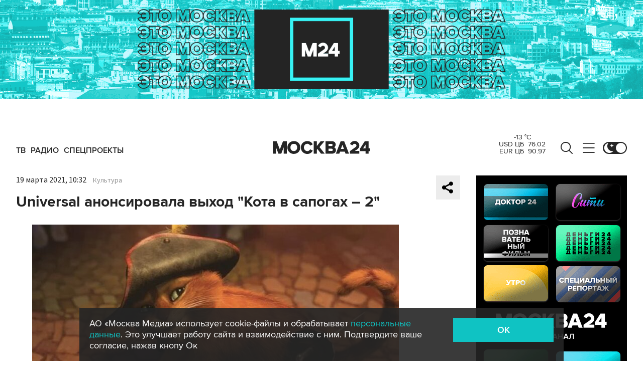

--- FILE ---
content_type: text/html; charset=utf-8
request_url: https://www.m24.ru/widgets/telegram
body_size: 1502
content:
<div class="b-telegram-widget">

	<p class="b-telegram-widget__header"><a href="https://s.m24.ru/mPdnEL" target="_blank">Москва 24 в Telegram</a></p>

	<div class="b-telegram-widget-slider-wrapper"><div class="b-telegram-widget-slider glide">
		<div class="glide__track" data-glide-el="track">
			<div class="b-telegram-widget-list glide__slides">
				<div class="glide__slide">
					<div class="b-telegram-widget-list__item b-effect">
						<p class="b-telegram-widget-list__title"><a href="https://t.me/infomoscow24/105104" target="_blank"><i class="b-list__img"><img src="/b/d/nBkSUhL2h1IvnsixIr6BrNOp2Z338pj20yfMh_fH_nKUPXuaDyXTjHou4MVO6BCVoZKf9GqVe5Q_CPawk214LyWK9G1N5ho=gpe96ldmJ8yKXaewrJDkWg.jpg" width="300" height="169" alt="" loading="lazy" /></i><span>Трамп нацелился на популярное туристическое направление москвичей</span></a></p>
					</div>
				</div>
				<div class="glide__slide">
					<div class="b-telegram-widget-list__item b-effect">
						<p class="b-telegram-widget-list__title"><a href="https://t.me/infomoscow24/105110" target="_blank"><i class="b-list__img"><img src="/b/d/nBkSUhL2h1IvnsixJL6BrNOp2Z338pj20yfMh_fH_nKUPXuaDyXTjHou4MVO6BCVoZKf9GqVe5Q_CPawk214LyWK9G1N5ho=i7pNQkdZb9zQWkXIRMxfSw.jpg" width="300" height="169" alt="" loading="lazy" /></i><span>В Москву на смену снегопаду пришли морозы</span></a></p>
					</div>
				</div>
				<div class="glide__slide">
					<div class="b-telegram-widget-list__item b-effect">
						<p class="b-telegram-widget-list__title"><a href="https://t.me/infomoscow24/105093" target="_blank"><i class="b-list__img"><img src="/b/d/nBkSUhL2h1IvnsmzJr6BrNOp2Z338pj20yfMh_fH_nKUPXuaDyXTjHou4MVO6BCVoZKf9GqVe5Q_CPawk214LyWK9G1N5ho=L8KC3z5zvORL7R-iHBa7TA.jpg" width="300" height="169" alt="" loading="lazy" /></i><span>Минфин призвал женихов не экономить и покупать кольца с натуральными бриллиантами</span></a></p>
					</div>
				</div>
				<div class="glide__slide">
					<div class="b-telegram-widget-list__item b-effect">
						<p class="b-telegram-widget-list__title"><a href="https://t.me/infomoscow24/105090" target="_blank"><i class="b-list__img"><img src="/b/d/nBkSUhL2h1Ivnsm0I76BrNOp2Z338pj20yfMh_fH_nKUPXuaDyXTjHou4MVO6BCVoZKf9GqVe5Q_CPawk214LyWK9G1N5ho=_yERyxOHR0LFpGAixuvLWw.jpg" width="300" height="169" alt="" loading="lazy" /></i><span>Путин согласился на неделю прекратить удары по Украине из-за морозов, заявил Трамп</span></a></p>
					</div>
				</div>
				<div class="glide__slide">
					<div class="b-telegram-widget-list__item b-effect">
						<p class="b-telegram-widget-list__title"><a href="https://t.me/infomoscow24/105078" target="_blank"><i class="b-list__img"><img src="/b/d/nBkSUhL2h1IvnsmzJ76BrNOp2Z338pj20yfMh_fH_nKUPXuaDyXTjHou4MVO6BCVoZKf9GqVe5Q_CPawk214LyWK9G1N5ho=zU8q7MZ5IOOvE7C2MAyPyw.jpg" width="300" height="169" alt="" loading="lazy" /></i><span>Новая фобия: смертельным вирусом Нипах можно заразиться через манго</span></a></p>
					</div>
				</div>
				<div class="glide__slide">
					<div class="b-telegram-widget-list__item b-effect">
						<p class="b-telegram-widget-list__title"><a href="https://t.me/infomoscow24/105075" target="_blank"><i class="b-list__img"><img src="/b/d/nBkSUhL2h1IvnsqyIL6BrNOp2Z338pj20yfMh_fH_nKUPXuaDyXTjHou4MVO6BCVoZKf9GqVe5Q_CPawk214LyWK9G1N5ho=PRNJkIDY3hMeeZ3Ys_YByg.jpg" width="300" height="169" alt="" loading="lazy" /></i><span>Аэропорт Шереметьево купил Домодедово за 66 млрд рублей</span></a></p>
					</div>
				</div>
				<div class="glide__slide">
					<div class="b-telegram-widget-list__item b-effect">
						<p class="b-telegram-widget-list__title"><a href="https://t.me/infomoscow24/105068" target="_blank"><i class="b-list__img"><img src="/b/d/nBkSUhL2h1IvnsqyLr6BrNOp2Z338pj20yfMh_fH_nKUPXuaDyXTjHou4MVO6BCVoZKf9GqVe5Q_CPawk214LyWK9G1N5ho=KFP4p1CzdjxjiwcBO3se5w.jpg" width="300" height="169" alt="" loading="lazy" /></i><span>Патриарх Кирилл призвал законодательно запретить замужним женщинам аборты без согласия мужей</span></a></p>
					</div>
				</div>
				<div class="glide__slide">
					<div class="b-telegram-widget-list__item b-effect">
						<p class="b-telegram-widget-list__title"><a href="https://t.me/infomoscow24/105061" target="_blank"><i class="b-list__img"><img src="/b/d/nBkSUhL2h1IvnsuzJ76BrNOp2Z338pj20yfMh_fH_nKUPXuaDyXTjHou4MVO6BCVoZKf9GqVe5Q_CPawk214LyWK9G1N5ho=byja-f526R7xO-iCWQOL0g.jpg" width="300" height="169" alt="" loading="lazy" /></i><span>Президент ОАЭ Аль Нахайян приехал в Кремль на переговоры с Путиным. Главное</span></a></p>
					</div>
				</div>
				<div class="glide__slide">
					<div class="b-telegram-widget-list__item b-effect">
						<p class="b-telegram-widget-list__title"><a href="https://t.me/infomoscow24/105054" target="_blank"><i class="b-list__img"><img src="/b/d/nBkSUhL2h1Ivnsy3IL6BrNOp2Z338pj20yfMh_fH_nKUPXuaDyXTjHou4MVO6BCVoZKf9GqVe5Q_CPawk214LyWK9G1N5ho=NrOlt-gknGP4EjEYegGUag.jpg" width="300" height="169" alt="" loading="lazy" /></i><span>Цветение авокадо гватемальского началось впервые в 21 веке в Аптекарском огороде МГУ</span></a></p>
					</div>
				</div>
				<div class="glide__slide">
					<div class="b-telegram-widget-list__item b-effect">
						<p class="b-telegram-widget-list__title"><a href="https://t.me/infomoscow24/105049" target="_blank"><i class="b-list__img"><img src="/b/d/nBkSUhL2h1Ivnsu0Ir6BrNOp2Z338pj20yfMh_fH_nKUPXuaDyXTjHou4MVO6BCVoZKf9GqVe5Q_CPawk214LyWK9G1N5ho=v8tJ7dOCErh_cpcCg_77xQ.jpg" width="300" height="169" alt="" loading="lazy" /></i><span>Умные столичные камеры начали фиксировать самокатчиков на автомобильных полосах</span></a></p>
					</div>
				</div>
			</div>
		</div>
		<div class="glide__arrows" data-glide-el="controls">
			<button class="glide__arrow glide__arrow--prev" data-glide-dir="<"></button>
			<button class="glide__arrow glide__arrow--next" data-glide-dir=">"></button>
		</div>
	</div></div>

</div>


--- FILE ---
content_type: application/javascript
request_url: https://smi2.ru/counter/settings?payload=CImVAjokYzJhMjg0MWUtMmE5Mi00MGMwLWE1OTEtNTI3Mjk1MDUwMGY3&cb=_callbacks____0ml0vo380
body_size: 1509
content:
_callbacks____0ml0vo380("[base64]");